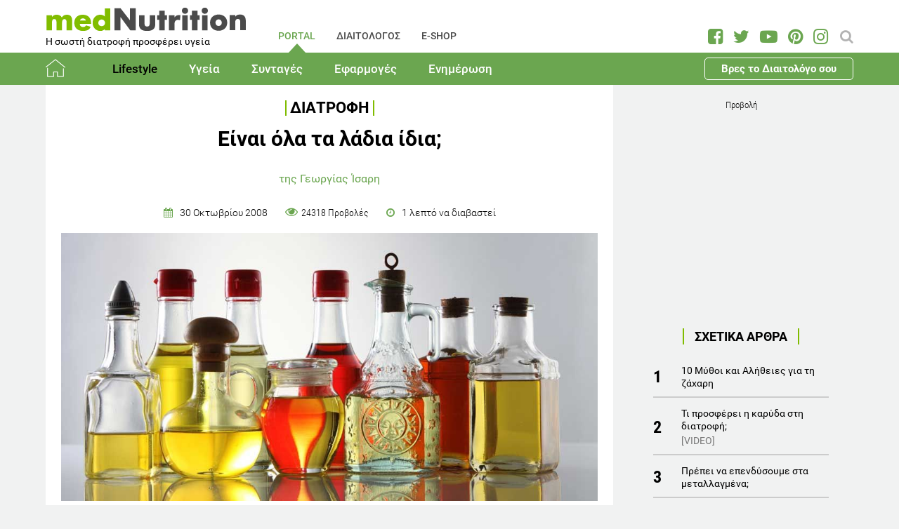

--- FILE ---
content_type: text/html; charset=utf-8
request_url: https://www.google.com/recaptcha/api2/aframe
body_size: 267
content:
<!DOCTYPE HTML><html><head><meta http-equiv="content-type" content="text/html; charset=UTF-8"></head><body><script nonce="qGS_pnqTVsQQvf-gtj54yw">/** Anti-fraud and anti-abuse applications only. See google.com/recaptcha */ try{var clients={'sodar':'https://pagead2.googlesyndication.com/pagead/sodar?'};window.addEventListener("message",function(a){try{if(a.source===window.parent){var b=JSON.parse(a.data);var c=clients[b['id']];if(c){var d=document.createElement('img');d.src=c+b['params']+'&rc='+(localStorage.getItem("rc::a")?sessionStorage.getItem("rc::b"):"");window.document.body.appendChild(d);sessionStorage.setItem("rc::e",parseInt(sessionStorage.getItem("rc::e")||0)+1);localStorage.setItem("rc::h",'1769405604127');}}}catch(b){}});window.parent.postMessage("_grecaptcha_ready", "*");}catch(b){}</script></body></html>